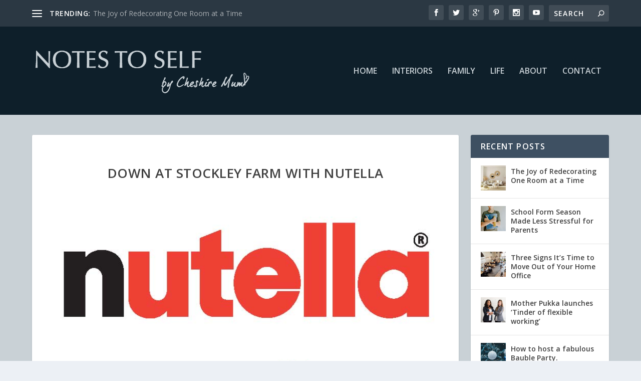

--- FILE ---
content_type: text/html; charset=UTF-8
request_url: https://www.cheshiremum.co.uk/2011/03/stockley-farm-nutella/
body_size: 17224
content:
<!DOCTYPE html>
<!--[if IE 6]>
<html id="ie6" lang="en-US">
<![endif]-->
<!--[if IE 7]>
<html id="ie7" lang="en-US">
<![endif]-->
<!--[if IE 8]>
<html id="ie8" lang="en-US">
<![endif]-->
<!--[if !(IE 6) | !(IE 7) | !(IE 8)  ]><!-->
<html lang="en-US">
<!--<![endif]-->
<head>
	<meta charset="UTF-8" />
			
	<meta http-equiv="X-UA-Compatible" content="IE=edge">
	<link rel="pingback" href="https://www.cheshiremum.co.uk/xmlrpc.php" />

		<!--[if lt IE 9]>
	<script src="https://www.cheshiremum.co.uk/wp-content/themes/Extra/scripts/ext/html5.js" type="text/javascript"></script>
	<![endif]-->

	<script type="text/javascript">
		document.documentElement.className = 'js';
	</script>

	<script>var et_site_url='https://www.cheshiremum.co.uk';var et_post_id='1496';function et_core_page_resource_fallback(a,b){"undefined"===typeof b&&(b=a.sheet.cssRules&&0===a.sheet.cssRules.length);b&&(a.onerror=null,a.onload=null,a.href?a.href=et_site_url+"/?et_core_page_resource="+a.id+et_post_id:a.src&&(a.src=et_site_url+"/?et_core_page_resource="+a.id+et_post_id))}
</script><title>Down at Stockley farm with Nutella | Notes to Self</title>
<meta name='robots' content='max-image-preview:large' />
	<style>img:is([sizes="auto" i], [sizes^="auto," i]) { contain-intrinsic-size: 3000px 1500px }</style>
	<link rel='dns-prefetch' href='//fonts.googleapis.com' />
<link rel="alternate" type="application/rss+xml" title="Notes to Self &raquo; Feed" href="https://www.cheshiremum.co.uk/feed/" />
<link rel="alternate" type="application/rss+xml" title="Notes to Self &raquo; Comments Feed" href="https://www.cheshiremum.co.uk/comments/feed/" />
<link rel="alternate" type="application/rss+xml" title="Notes to Self &raquo; Down at Stockley farm with Nutella Comments Feed" href="https://www.cheshiremum.co.uk/2011/03/stockley-farm-nutella/feed/" />
<script type="text/javascript">
/* <![CDATA[ */
window._wpemojiSettings = {"baseUrl":"https:\/\/s.w.org\/images\/core\/emoji\/16.0.1\/72x72\/","ext":".png","svgUrl":"https:\/\/s.w.org\/images\/core\/emoji\/16.0.1\/svg\/","svgExt":".svg","source":{"concatemoji":"https:\/\/www.cheshiremum.co.uk\/wp-includes\/js\/wp-emoji-release.min.js?ver=e8eb287cafe8a376da62ea2accd2264b"}};
/*! This file is auto-generated */
!function(s,n){var o,i,e;function c(e){try{var t={supportTests:e,timestamp:(new Date).valueOf()};sessionStorage.setItem(o,JSON.stringify(t))}catch(e){}}function p(e,t,n){e.clearRect(0,0,e.canvas.width,e.canvas.height),e.fillText(t,0,0);var t=new Uint32Array(e.getImageData(0,0,e.canvas.width,e.canvas.height).data),a=(e.clearRect(0,0,e.canvas.width,e.canvas.height),e.fillText(n,0,0),new Uint32Array(e.getImageData(0,0,e.canvas.width,e.canvas.height).data));return t.every(function(e,t){return e===a[t]})}function u(e,t){e.clearRect(0,0,e.canvas.width,e.canvas.height),e.fillText(t,0,0);for(var n=e.getImageData(16,16,1,1),a=0;a<n.data.length;a++)if(0!==n.data[a])return!1;return!0}function f(e,t,n,a){switch(t){case"flag":return n(e,"\ud83c\udff3\ufe0f\u200d\u26a7\ufe0f","\ud83c\udff3\ufe0f\u200b\u26a7\ufe0f")?!1:!n(e,"\ud83c\udde8\ud83c\uddf6","\ud83c\udde8\u200b\ud83c\uddf6")&&!n(e,"\ud83c\udff4\udb40\udc67\udb40\udc62\udb40\udc65\udb40\udc6e\udb40\udc67\udb40\udc7f","\ud83c\udff4\u200b\udb40\udc67\u200b\udb40\udc62\u200b\udb40\udc65\u200b\udb40\udc6e\u200b\udb40\udc67\u200b\udb40\udc7f");case"emoji":return!a(e,"\ud83e\udedf")}return!1}function g(e,t,n,a){var r="undefined"!=typeof WorkerGlobalScope&&self instanceof WorkerGlobalScope?new OffscreenCanvas(300,150):s.createElement("canvas"),o=r.getContext("2d",{willReadFrequently:!0}),i=(o.textBaseline="top",o.font="600 32px Arial",{});return e.forEach(function(e){i[e]=t(o,e,n,a)}),i}function t(e){var t=s.createElement("script");t.src=e,t.defer=!0,s.head.appendChild(t)}"undefined"!=typeof Promise&&(o="wpEmojiSettingsSupports",i=["flag","emoji"],n.supports={everything:!0,everythingExceptFlag:!0},e=new Promise(function(e){s.addEventListener("DOMContentLoaded",e,{once:!0})}),new Promise(function(t){var n=function(){try{var e=JSON.parse(sessionStorage.getItem(o));if("object"==typeof e&&"number"==typeof e.timestamp&&(new Date).valueOf()<e.timestamp+604800&&"object"==typeof e.supportTests)return e.supportTests}catch(e){}return null}();if(!n){if("undefined"!=typeof Worker&&"undefined"!=typeof OffscreenCanvas&&"undefined"!=typeof URL&&URL.createObjectURL&&"undefined"!=typeof Blob)try{var e="postMessage("+g.toString()+"("+[JSON.stringify(i),f.toString(),p.toString(),u.toString()].join(",")+"));",a=new Blob([e],{type:"text/javascript"}),r=new Worker(URL.createObjectURL(a),{name:"wpTestEmojiSupports"});return void(r.onmessage=function(e){c(n=e.data),r.terminate(),t(n)})}catch(e){}c(n=g(i,f,p,u))}t(n)}).then(function(e){for(var t in e)n.supports[t]=e[t],n.supports.everything=n.supports.everything&&n.supports[t],"flag"!==t&&(n.supports.everythingExceptFlag=n.supports.everythingExceptFlag&&n.supports[t]);n.supports.everythingExceptFlag=n.supports.everythingExceptFlag&&!n.supports.flag,n.DOMReady=!1,n.readyCallback=function(){n.DOMReady=!0}}).then(function(){return e}).then(function(){var e;n.supports.everything||(n.readyCallback(),(e=n.source||{}).concatemoji?t(e.concatemoji):e.wpemoji&&e.twemoji&&(t(e.twemoji),t(e.wpemoji)))}))}((window,document),window._wpemojiSettings);
/* ]]> */
</script>
<meta content="Geek Fairy Extra Child Theme v.1" name="generator"/><link rel='stylesheet' id='sbi_styles-css' href='https://www.cheshiremum.co.uk/wp-content/plugins/instagram-feed/css/sbi-styles.min.css?ver=6.9.1' type='text/css' media='all' />
<style id='wp-emoji-styles-inline-css' type='text/css'>

	img.wp-smiley, img.emoji {
		display: inline !important;
		border: none !important;
		box-shadow: none !important;
		height: 1em !important;
		width: 1em !important;
		margin: 0 0.07em !important;
		vertical-align: -0.1em !important;
		background: none !important;
		padding: 0 !important;
	}
</style>
<link rel='stylesheet' id='wp-block-library-css' href='https://www.cheshiremum.co.uk/wp-includes/css/dist/block-library/style.min.css?ver=e8eb287cafe8a376da62ea2accd2264b' type='text/css' media='all' />
<style id='classic-theme-styles-inline-css' type='text/css'>
/*! This file is auto-generated */
.wp-block-button__link{color:#fff;background-color:#32373c;border-radius:9999px;box-shadow:none;text-decoration:none;padding:calc(.667em + 2px) calc(1.333em + 2px);font-size:1.125em}.wp-block-file__button{background:#32373c;color:#fff;text-decoration:none}
</style>
<style id='global-styles-inline-css' type='text/css'>
:root{--wp--preset--aspect-ratio--square: 1;--wp--preset--aspect-ratio--4-3: 4/3;--wp--preset--aspect-ratio--3-4: 3/4;--wp--preset--aspect-ratio--3-2: 3/2;--wp--preset--aspect-ratio--2-3: 2/3;--wp--preset--aspect-ratio--16-9: 16/9;--wp--preset--aspect-ratio--9-16: 9/16;--wp--preset--color--black: #000000;--wp--preset--color--cyan-bluish-gray: #abb8c3;--wp--preset--color--white: #ffffff;--wp--preset--color--pale-pink: #f78da7;--wp--preset--color--vivid-red: #cf2e2e;--wp--preset--color--luminous-vivid-orange: #ff6900;--wp--preset--color--luminous-vivid-amber: #fcb900;--wp--preset--color--light-green-cyan: #7bdcb5;--wp--preset--color--vivid-green-cyan: #00d084;--wp--preset--color--pale-cyan-blue: #8ed1fc;--wp--preset--color--vivid-cyan-blue: #0693e3;--wp--preset--color--vivid-purple: #9b51e0;--wp--preset--gradient--vivid-cyan-blue-to-vivid-purple: linear-gradient(135deg,rgba(6,147,227,1) 0%,rgb(155,81,224) 100%);--wp--preset--gradient--light-green-cyan-to-vivid-green-cyan: linear-gradient(135deg,rgb(122,220,180) 0%,rgb(0,208,130) 100%);--wp--preset--gradient--luminous-vivid-amber-to-luminous-vivid-orange: linear-gradient(135deg,rgba(252,185,0,1) 0%,rgba(255,105,0,1) 100%);--wp--preset--gradient--luminous-vivid-orange-to-vivid-red: linear-gradient(135deg,rgba(255,105,0,1) 0%,rgb(207,46,46) 100%);--wp--preset--gradient--very-light-gray-to-cyan-bluish-gray: linear-gradient(135deg,rgb(238,238,238) 0%,rgb(169,184,195) 100%);--wp--preset--gradient--cool-to-warm-spectrum: linear-gradient(135deg,rgb(74,234,220) 0%,rgb(151,120,209) 20%,rgb(207,42,186) 40%,rgb(238,44,130) 60%,rgb(251,105,98) 80%,rgb(254,248,76) 100%);--wp--preset--gradient--blush-light-purple: linear-gradient(135deg,rgb(255,206,236) 0%,rgb(152,150,240) 100%);--wp--preset--gradient--blush-bordeaux: linear-gradient(135deg,rgb(254,205,165) 0%,rgb(254,45,45) 50%,rgb(107,0,62) 100%);--wp--preset--gradient--luminous-dusk: linear-gradient(135deg,rgb(255,203,112) 0%,rgb(199,81,192) 50%,rgb(65,88,208) 100%);--wp--preset--gradient--pale-ocean: linear-gradient(135deg,rgb(255,245,203) 0%,rgb(182,227,212) 50%,rgb(51,167,181) 100%);--wp--preset--gradient--electric-grass: linear-gradient(135deg,rgb(202,248,128) 0%,rgb(113,206,126) 100%);--wp--preset--gradient--midnight: linear-gradient(135deg,rgb(2,3,129) 0%,rgb(40,116,252) 100%);--wp--preset--font-size--small: 13px;--wp--preset--font-size--medium: 20px;--wp--preset--font-size--large: 36px;--wp--preset--font-size--x-large: 42px;--wp--preset--spacing--20: 0.44rem;--wp--preset--spacing--30: 0.67rem;--wp--preset--spacing--40: 1rem;--wp--preset--spacing--50: 1.5rem;--wp--preset--spacing--60: 2.25rem;--wp--preset--spacing--70: 3.38rem;--wp--preset--spacing--80: 5.06rem;--wp--preset--shadow--natural: 6px 6px 9px rgba(0, 0, 0, 0.2);--wp--preset--shadow--deep: 12px 12px 50px rgba(0, 0, 0, 0.4);--wp--preset--shadow--sharp: 6px 6px 0px rgba(0, 0, 0, 0.2);--wp--preset--shadow--outlined: 6px 6px 0px -3px rgba(255, 255, 255, 1), 6px 6px rgba(0, 0, 0, 1);--wp--preset--shadow--crisp: 6px 6px 0px rgba(0, 0, 0, 1);}:where(.is-layout-flex){gap: 0.5em;}:where(.is-layout-grid){gap: 0.5em;}body .is-layout-flex{display: flex;}.is-layout-flex{flex-wrap: wrap;align-items: center;}.is-layout-flex > :is(*, div){margin: 0;}body .is-layout-grid{display: grid;}.is-layout-grid > :is(*, div){margin: 0;}:where(.wp-block-columns.is-layout-flex){gap: 2em;}:where(.wp-block-columns.is-layout-grid){gap: 2em;}:where(.wp-block-post-template.is-layout-flex){gap: 1.25em;}:where(.wp-block-post-template.is-layout-grid){gap: 1.25em;}.has-black-color{color: var(--wp--preset--color--black) !important;}.has-cyan-bluish-gray-color{color: var(--wp--preset--color--cyan-bluish-gray) !important;}.has-white-color{color: var(--wp--preset--color--white) !important;}.has-pale-pink-color{color: var(--wp--preset--color--pale-pink) !important;}.has-vivid-red-color{color: var(--wp--preset--color--vivid-red) !important;}.has-luminous-vivid-orange-color{color: var(--wp--preset--color--luminous-vivid-orange) !important;}.has-luminous-vivid-amber-color{color: var(--wp--preset--color--luminous-vivid-amber) !important;}.has-light-green-cyan-color{color: var(--wp--preset--color--light-green-cyan) !important;}.has-vivid-green-cyan-color{color: var(--wp--preset--color--vivid-green-cyan) !important;}.has-pale-cyan-blue-color{color: var(--wp--preset--color--pale-cyan-blue) !important;}.has-vivid-cyan-blue-color{color: var(--wp--preset--color--vivid-cyan-blue) !important;}.has-vivid-purple-color{color: var(--wp--preset--color--vivid-purple) !important;}.has-black-background-color{background-color: var(--wp--preset--color--black) !important;}.has-cyan-bluish-gray-background-color{background-color: var(--wp--preset--color--cyan-bluish-gray) !important;}.has-white-background-color{background-color: var(--wp--preset--color--white) !important;}.has-pale-pink-background-color{background-color: var(--wp--preset--color--pale-pink) !important;}.has-vivid-red-background-color{background-color: var(--wp--preset--color--vivid-red) !important;}.has-luminous-vivid-orange-background-color{background-color: var(--wp--preset--color--luminous-vivid-orange) !important;}.has-luminous-vivid-amber-background-color{background-color: var(--wp--preset--color--luminous-vivid-amber) !important;}.has-light-green-cyan-background-color{background-color: var(--wp--preset--color--light-green-cyan) !important;}.has-vivid-green-cyan-background-color{background-color: var(--wp--preset--color--vivid-green-cyan) !important;}.has-pale-cyan-blue-background-color{background-color: var(--wp--preset--color--pale-cyan-blue) !important;}.has-vivid-cyan-blue-background-color{background-color: var(--wp--preset--color--vivid-cyan-blue) !important;}.has-vivid-purple-background-color{background-color: var(--wp--preset--color--vivid-purple) !important;}.has-black-border-color{border-color: var(--wp--preset--color--black) !important;}.has-cyan-bluish-gray-border-color{border-color: var(--wp--preset--color--cyan-bluish-gray) !important;}.has-white-border-color{border-color: var(--wp--preset--color--white) !important;}.has-pale-pink-border-color{border-color: var(--wp--preset--color--pale-pink) !important;}.has-vivid-red-border-color{border-color: var(--wp--preset--color--vivid-red) !important;}.has-luminous-vivid-orange-border-color{border-color: var(--wp--preset--color--luminous-vivid-orange) !important;}.has-luminous-vivid-amber-border-color{border-color: var(--wp--preset--color--luminous-vivid-amber) !important;}.has-light-green-cyan-border-color{border-color: var(--wp--preset--color--light-green-cyan) !important;}.has-vivid-green-cyan-border-color{border-color: var(--wp--preset--color--vivid-green-cyan) !important;}.has-pale-cyan-blue-border-color{border-color: var(--wp--preset--color--pale-cyan-blue) !important;}.has-vivid-cyan-blue-border-color{border-color: var(--wp--preset--color--vivid-cyan-blue) !important;}.has-vivid-purple-border-color{border-color: var(--wp--preset--color--vivid-purple) !important;}.has-vivid-cyan-blue-to-vivid-purple-gradient-background{background: var(--wp--preset--gradient--vivid-cyan-blue-to-vivid-purple) !important;}.has-light-green-cyan-to-vivid-green-cyan-gradient-background{background: var(--wp--preset--gradient--light-green-cyan-to-vivid-green-cyan) !important;}.has-luminous-vivid-amber-to-luminous-vivid-orange-gradient-background{background: var(--wp--preset--gradient--luminous-vivid-amber-to-luminous-vivid-orange) !important;}.has-luminous-vivid-orange-to-vivid-red-gradient-background{background: var(--wp--preset--gradient--luminous-vivid-orange-to-vivid-red) !important;}.has-very-light-gray-to-cyan-bluish-gray-gradient-background{background: var(--wp--preset--gradient--very-light-gray-to-cyan-bluish-gray) !important;}.has-cool-to-warm-spectrum-gradient-background{background: var(--wp--preset--gradient--cool-to-warm-spectrum) !important;}.has-blush-light-purple-gradient-background{background: var(--wp--preset--gradient--blush-light-purple) !important;}.has-blush-bordeaux-gradient-background{background: var(--wp--preset--gradient--blush-bordeaux) !important;}.has-luminous-dusk-gradient-background{background: var(--wp--preset--gradient--luminous-dusk) !important;}.has-pale-ocean-gradient-background{background: var(--wp--preset--gradient--pale-ocean) !important;}.has-electric-grass-gradient-background{background: var(--wp--preset--gradient--electric-grass) !important;}.has-midnight-gradient-background{background: var(--wp--preset--gradient--midnight) !important;}.has-small-font-size{font-size: var(--wp--preset--font-size--small) !important;}.has-medium-font-size{font-size: var(--wp--preset--font-size--medium) !important;}.has-large-font-size{font-size: var(--wp--preset--font-size--large) !important;}.has-x-large-font-size{font-size: var(--wp--preset--font-size--x-large) !important;}
:where(.wp-block-post-template.is-layout-flex){gap: 1.25em;}:where(.wp-block-post-template.is-layout-grid){gap: 1.25em;}
:where(.wp-block-columns.is-layout-flex){gap: 2em;}:where(.wp-block-columns.is-layout-grid){gap: 2em;}
:root :where(.wp-block-pullquote){font-size: 1.5em;line-height: 1.6;}
</style>
<link rel='stylesheet' id='parent-style-css' href='https://www.cheshiremum.co.uk/wp-content/themes/Extra/style.css?ver=e8eb287cafe8a376da62ea2accd2264b' type='text/css' media='all' />
<link rel='stylesheet' id='extra-fonts-css' href='https://fonts.googleapis.com/css?family=Open+Sans:300italic,400italic,600italic,700italic,800italic,400,300,600,700,800&#038;subset=latin,latin-ext' type='text/css' media='all' />
<link rel='stylesheet' id='extra-style-css' href='https://www.cheshiremum.co.uk/wp-content/themes/ExtraChild/style.css?ver=4.7.4' type='text/css' media='all' />
<link rel='stylesheet' id='dashicons-css' href='https://www.cheshiremum.co.uk/wp-includes/css/dashicons.min.css?ver=e8eb287cafe8a376da62ea2accd2264b' type='text/css' media='all' />
<script type="text/javascript" src="https://www.cheshiremum.co.uk/wp-includes/js/jquery/jquery.min.js?ver=3.7.1" id="jquery-core-js"></script>
<script type="text/javascript" src="https://www.cheshiremum.co.uk/wp-includes/js/jquery/jquery-migrate.min.js?ver=3.4.1" id="jquery-migrate-js"></script>
<link rel="https://api.w.org/" href="https://www.cheshiremum.co.uk/wp-json/" /><link rel="alternate" title="JSON" type="application/json" href="https://www.cheshiremum.co.uk/wp-json/wp/v2/posts/1496" /><link rel="EditURI" type="application/rsd+xml" title="RSD" href="https://www.cheshiremum.co.uk/xmlrpc.php?rsd" />

<link rel="canonical" href="https://www.cheshiremum.co.uk/2011/03/stockley-farm-nutella/" />
<link rel='shortlink' href='https://www.cheshiremum.co.uk/?p=1496' />
<link rel="alternate" title="oEmbed (JSON)" type="application/json+oembed" href="https://www.cheshiremum.co.uk/wp-json/oembed/1.0/embed?url=https%3A%2F%2Fwww.cheshiremum.co.uk%2F2011%2F03%2Fstockley-farm-nutella%2F" />
<link rel="alternate" title="oEmbed (XML)" type="text/xml+oembed" href="https://www.cheshiremum.co.uk/wp-json/oembed/1.0/embed?url=https%3A%2F%2Fwww.cheshiremum.co.uk%2F2011%2F03%2Fstockley-farm-nutella%2F&#038;format=xml" />
<meta name="viewport" content="width=device-width, initial-scale=1.0, maximum-scale=1.0, user-scalable=1" /><link rel="shortcut icon" href="https://www.cheshiremum.co.uk/wp-content/uploads/2016/04/Notes-to-self-favicon.png" /><link rel="stylesheet" id="et-extra-customizer-global-cached-inline-styles" href="https://www.cheshiremum.co.uk/wp-content/et-cache/global/et-extra-customizer-global-17628698937309.min.css" onerror="et_core_page_resource_fallback(this, true)" onload="et_core_page_resource_fallback(this)" /></head>
<body class="wp-singular post-template-default single single-post postid-1496 single-format-standard wp-theme-Extra wp-child-theme-ExtraChild et_extra et_non_fixed_nav et_pb_gutters3 et_primary_nav_dropdown_animation_Default et_secondary_nav_dropdown_animation_Default with_sidebar with_sidebar_right et_includes_sidebar et-db et_minified_js et_minified_css">
	<div id="page-container" class="page-container">
				<!-- Header -->
		<header class="header left-right">
						<!-- #top-header -->
			<div id="top-header" style="">
				<div class="container">

					<!-- Secondary Nav -->
											<div id="et-secondary-nav" class="et-trending">
						
							<!-- ET Trending -->
							<div id="et-trending">

								<!-- ET Trending Button -->
								<a id="et-trending-button" href="#" title="">
									<span></span>
									<span></span>
									<span></span>
								</a>

								<!-- ET Trending Label -->
								<h4 id="et-trending-label">
									TRENDING:								</h4>

								<!-- ET Trending Post Loop -->
								<div id='et-trending-container'>
																											<div id="et-trending-post-7855" class="et-trending-post et-trending-latest">
											<a href="https://www.cheshiremum.co.uk/2025/05/the-joy-of-redecorating-one-room-at-a-time/">The Joy of Redecorating One Room at a Time</a>
										</div>
																			<div id="et-trending-post-14" class="et-trending-post">
											<a href="https://www.cheshiremum.co.uk/2008/11/tips-for-your-christmas-photos/">Tips for your Christmas photos</a>
										</div>
																			<div id="et-trending-post-17" class="et-trending-post">
											<a href="https://www.cheshiremum.co.uk/2008/12/its-cold-outside/">Its cold outside &#8230;</a>
										</div>
																									</div>
							</div>
							
												</div>
					
					<!-- #et-info -->
					<div id="et-info">

						
						<!-- .et-extra-social-icons -->
						<ul class="et-extra-social-icons" style="">
																																														<li class="et-extra-social-icon facebook">
									<a href="https://www.facebook.com/CheshireMum.Notestoself/" class="et-extra-icon et-extra-icon-background-hover et-extra-icon-facebook"></a>
								</li>
																																															<li class="et-extra-social-icon twitter">
									<a href="https://twitter.com/Cheshire_Claire" class="et-extra-icon et-extra-icon-background-hover et-extra-icon-twitter"></a>
								</li>
																																															<li class="et-extra-social-icon googleplus">
									<a href="https://plus.google.com/u/1/+ClaireLancaster" class="et-extra-icon et-extra-icon-background-hover et-extra-icon-googleplus"></a>
								</li>
																																															<li class="et-extra-social-icon pinterest">
									<a href="https://uk.pinterest.com/cheshire_claire/" class="et-extra-icon et-extra-icon-background-hover et-extra-icon-pinterest"></a>
								</li>
																																																																																																																																												<li class="et-extra-social-icon instagram">
									<a href="https://www.instagram.com/cheshire_claire/" class="et-extra-icon et-extra-icon-background-hover et-extra-icon-instagram"></a>
								</li>
																																																																																																																																																																																																																																																																								<li class="et-extra-social-icon youtube">
									<a href="https://www.youtube.com/user/cheshiremum" class="et-extra-icon et-extra-icon-background-hover et-extra-icon-youtube"></a>
								</li>
																																																																																																																																																																																</ul>
						
						<!-- .et-top-search -->
												<div class="et-top-search" style="">
							<form role="search" class="et-search-form" method="get" action="https://www.cheshiremum.co.uk/">
			<input type="search" class="et-search-field" placeholder="Search" value="" name="s" title="Search for:" />
			<button class="et-search-submit"></button>
		</form>						</div>
						
						<!-- cart -->
											</div>
				</div><!-- /.container -->
			</div><!-- /#top-header -->

			
			<!-- Main Header -->
			<div id="main-header-wrapper">
				<div id="main-header" data-fixed-height="80">
					<div class="container">
					<!-- ET Ad -->
						
						
						<!-- Logo -->
						<a class="logo" href="https://www.cheshiremum.co.uk/" data-fixed-height="51">
							<img src="https://www.cheshiremum.co.uk/wp-content/uploads/2016/04/Notes-to-self.png" alt="Notes to Self" id="logo" />
						</a>

						
						<!-- ET Navigation -->
						<div id="et-navigation" class="">
							<ul id="et-menu" class="nav"><li id="menu-item-4982" class="menu-item menu-item-type-custom menu-item-object-custom menu-item-home menu-item-4982"><a href="https://www.cheshiremum.co.uk/">Home</a></li>
<li id="menu-item-5085" class="menu-item menu-item-type-taxonomy menu-item-object-category menu-item-5085"><a href="https://www.cheshiremum.co.uk/category/interiors/">Interiors</a></li>
<li id="menu-item-5084" class="menu-item menu-item-type-taxonomy menu-item-object-category menu-item-5084"><a href="https://www.cheshiremum.co.uk/category/family/">Family</a></li>
<li id="menu-item-5086" class="menu-item menu-item-type-taxonomy menu-item-object-category menu-item-5086"><a href="https://www.cheshiremum.co.uk/category/life/">Life</a></li>
<li id="menu-item-4983" class="menu-item menu-item-type-post_type menu-item-object-page menu-item-4983"><a href="https://www.cheshiremum.co.uk/about-2/">About</a></li>
<li id="menu-item-5156" class="menu-item menu-item-type-post_type menu-item-object-page menu-item-5156"><a href="https://www.cheshiremum.co.uk/contact/">Contact</a></li>
</ul>							<div id="et-mobile-navigation">
			<span class="show-menu">
				<div class="show-menu-button">
					<span></span>
					<span></span>
					<span></span>
				</div>
				<p>Select Page</p>
			</span>
			<nav>
			</nav>
		</div> <!-- /#et-mobile-navigation -->						</div><!-- /#et-navigation -->
					</div><!-- /.container -->
				</div><!-- /#main-header -->
			</div><!-- /#main-header-wrapper -->

		</header>

				<div id="main-content">
		<div class="container">
		<div id="content-area" class="clearfix">
			<div class="et_pb_extra_column_main">
																<article id="post-1496" class="module single-post-module post-1496 post type-post status-publish format-standard has-post-thumbnail hentry category-reviews tag-blog-event tag-breakfast tag-healthy-breakfast tag-nutella tag-stockley-farm et-has-post-format-content et_post_format-et-post-format-standard">
														<div class="post-header">
								<h1 class="entry-title">Down at Stockley farm with Nutella</h1>
								<div class="post-meta vcard">
									<p></p>
								</div>
							</div>
							
														<div class="post-thumbnail header">
								<img src="https://www.cheshiremum.co.uk/wp-content/uploads/2011/03/nutella-logo.jpg" alt="Down at Stockley farm with Nutella" />							</div>
							
														
							<div class="post-wrap">
															<div class="post-content entry-content">
									<p style="text-align: center;"><a href="https://www.cheshiremum.co.uk/wp-content/uploads/2011/03/nutella-logo.jpg"><img decoding="async" class="aligncenter size-full wp-image-1558" title="nutella logo" src="https://www.cheshiremum.co.uk/wp-content/uploads/2011/03/nutella-logo.jpg" alt="" width="480" srcset="https://www.cheshiremum.co.uk/wp-content/uploads/2011/03/nutella-logo.jpg 832w, https://www.cheshiremum.co.uk/wp-content/uploads/2011/03/nutella-logo-300x85.jpg 300w" sizes="(max-width: 832px) 100vw, 832px" /></a></p>
<p>I was invited along with Lil H and Baby G to <a href="http://www.stockleyfarm.co.uk/index.php">Stockley Farm</a> by <a href="http://www.wakeuptonutella.co.uk/">Nutella</a> during February half term &#8211; Nutella, <a href="http://www.stockleyfarm.co.uk/index.php">Stockley Farm</a> and Child Care during half term &#8230; you had me at Nutella!  The whet our appetites literally <a href="http://www.wakeuptonutella.co.uk/">Nutella</a> sent us us an amazing basket of breads and a jar of <a href="http://www.wakeuptonutella.co.uk/">Nutella</a>. </p>
<p>We arrived and Lil H was off with his blogging posse from previous events enjoying a morning of party games and goat racing.  Mummies, daddies and the babies and toddlers settled down to discuss the challenges of feeding little people nutrious balanced diets.  Things we discussed:</p>
<ul>
<li>A love of eating Nutella with just a spoon</li>
<li>A love of eating Nutella with just your finger (come on, I am not the only one that does this!)</li>
<li>Nutella is NOT a chocolate spread</li>
<li>Nutella is a HAZLENUT spread (the clue is in the name NUTella &#8211; I was shocked too!)</li>
<li>Is Nutella bad for you</li>
<li>Is Nutella good for you</li>
<li>Ways of handling childrens eating challenges</li>
</ul>
<p>My take on the session was that Nutella is better than some breakfast options, worse than others.  If it is a vehicle to get a child to eat wholemeal toast rather than white bread toast then that is a better dietary choice.  Kate over at <a href="http://thefivefsblog.blogspot.com/2011/03/is-nutella-root-of-all-evil.html">The Five F&#8217;s Blog</a> wrote a great and <a href="http://thefivefsblog.blogspot.com/2011/03/is-nutella-root-of-all-evil.html">very thorough post</a> about the nutritional content of Nutella definately worth a read.  Its not chocolate spread &#8211; that was news to me I&#8217;ll be honest, in fact there&#8217;s only a dash of cocoa in a 15g portion and its the hazlenuts which are the dominant flavour and give Nutella its colour.  Be honest didn&#8217;t you think it was chocolate spread?  I stand corrected! </p>
<p>You can make loads of lovely things for breakfast with it not just spread it on toast.  We made smoothies, here is Lil H putting the PR and his very lovely &#8220;I have this because I don&#8217;t have children&#8221; suit through its paces!  Thanks for all your help Scott x</p>
<p style="text-align: center;"><a href="https://www.cheshiremum.co.uk/wp-content/uploads/2011/03/572.jpg"><img fetchpriority="high" decoding="async" class="aligncenter size-large wp-image-1553" title="572" src="https://www.cheshiremum.co.uk/wp-content/uploads/2011/03/572-768x1024.jpg" alt="" width="480" height="640" srcset="https://www.cheshiremum.co.uk/wp-content/uploads/2011/03/572-768x1024.jpg 768w, https://www.cheshiremum.co.uk/wp-content/uploads/2011/03/572-225x300.jpg 225w" sizes="(max-width: 480px) 100vw, 480px" /></a></p>
<p>Here&#8217;s the receipe for <a href="http://www.wakeuptonutella.co.uk/recipes.php">Nutella Super Smoothie </a>if you want to have a go yourself, it will serve 6-8 depending on glass size.</p>
<h3>Ingredients</h3>
<ul>
<li>6 tbsp nutella</li>
<li>1 large pot (500g) low-fat vanilla yogurt</li>
<li>110ml skimmed milk</li>
<li>568ml/1 pint mixed fruit, frozen (tip into measuring jug)</li>
<li>1 large banana, cut into 2.5cm/1-inch pieces</li>
</ul>
<h3>Method</h3>
<ol>
<li>Put all ingredients in a blender or put into bowl if using hand held blender and purée for 2 minutes or until smooth.</li>
<li>Pour into glasses. Garnish with fresh berries.</li>
</ol>
<p>Tip: experiment with different fruit such as an exotic mix or mixed berries</p>
<p>We also made very delicious <a href="http://www.wakeuptonutella.co.uk/recipes.php">nutella breakfast roll ups </a>which are a tortilla wrap spread with nutella, rolled around a banana which is then cut into thick disks &#8211; yum!  Replacing the tortilla wrap with pancakes was how was ate ours on Shrove Tuesday &#8211; nom, nom nom!   My personal recommendation is to stir a teaspoon into a milky coffee for a hazlenut latte start to the morning. </p>
<p>Then we were off out to meet the animals, enjoy the great adventure playground and enjoy a tractor ride to finish off our day down on the farm.</p>
<p style="text-align: center;"><a href="https://www.cheshiremum.co.uk/wp-content/uploads/2011/03/580.jpg"><img decoding="async" class="aligncenter size-large wp-image-1551" title="580" src="https://www.cheshiremum.co.uk/wp-content/uploads/2011/03/580-1024x768.jpg" alt="" width="480" height="360" srcset="https://www.cheshiremum.co.uk/wp-content/uploads/2011/03/580-1024x768.jpg 1024w, https://www.cheshiremum.co.uk/wp-content/uploads/2011/03/580-300x225.jpg 300w" sizes="(max-width: 480px) 100vw, 480px" /></a></p>
<p>We were so lucky with the weather, it was seriously the best day of the year we&#8217;d had so far and we had a great day.  Thank you so much to <a href="http://www.wakeuptonutella.co.uk/">Nutella </a>for putting on a great event and <a href="http://www.stockleyfarm.co.uk/index.php">Stockley Farm </a>for hosting &#8211; we had a brilliant day.</p>
<p>We spent the day with familiar and new friends who blog.  You can read their posts about <a href="http://www.wakeuptonutella.co.uk/info.php">Nutella</a> and the day on the links below:</p>
<p><script src="http://www.linkytools.com/basic_linky_include.aspx?id=80944" type="text/javascript"></script></p>
																	</div>
														</div>
														<div class="post-footer">
								<div class="social-icons ed-social-share-icons">
									<p class="share-title">Share:</p>
									
		
		
		
		
		
		
		
		
		
		<a href="http://www.facebook.com/sharer.php?u=https://www.cheshiremum.co.uk/2011/03/stockley-farm-nutella/&#038;t=Down%20at%20Stockley%20farm%20with%20Nutella" class="social-share-link" title="Share &quot;Down at Stockley farm with Nutella&quot; via Facebook" data-network-name="facebook" data-share-title="Down at Stockley farm with Nutella" data-share-url="https://www.cheshiremum.co.uk/2011/03/stockley-farm-nutella/">
				<span class="et-extra-icon et-extra-icon-facebook et-extra-icon-background-hover" ></span>
			</a><a href="http://twitter.com/intent/tweet?text=Down%20at%20Stockley%20farm%20with%20Nutella%20https://www.cheshiremum.co.uk/2011/03/stockley-farm-nutella/" class="social-share-link" title="Share &quot;Down at Stockley farm with Nutella&quot; via Twitter" data-network-name="twitter" data-share-title="Down at Stockley farm with Nutella" data-share-url="https://www.cheshiremum.co.uk/2011/03/stockley-farm-nutella/">
				<span class="et-extra-icon et-extra-icon-twitter et-extra-icon-background-hover" ></span>
			</a><a href="https://plus.google.com/share?url=https://www.cheshiremum.co.uk/2011/03/stockley-farm-nutella/&#038;t=Down%20at%20Stockley%20farm%20with%20Nutella" class="social-share-link" title="Share &quot;Down at Stockley farm with Nutella&quot; via Google +" data-network-name="googleplus" data-share-title="Down at Stockley farm with Nutella" data-share-url="https://www.cheshiremum.co.uk/2011/03/stockley-farm-nutella/">
				<span class="et-extra-icon et-extra-icon-googleplus et-extra-icon-background-hover" ></span>
			</a><a href="https://www.tumblr.com/share?v=3&#038;u=https://www.cheshiremum.co.uk/2011/03/stockley-farm-nutella/&#038;t=Down%20at%20Stockley%20farm%20with%20Nutella" class="social-share-link" title="Share &quot;Down at Stockley farm with Nutella&quot; via Tumblr" data-network-name="tumblr" data-share-title="Down at Stockley farm with Nutella" data-share-url="https://www.cheshiremum.co.uk/2011/03/stockley-farm-nutella/">
				<span class="et-extra-icon et-extra-icon-tumblr et-extra-icon-background-hover" ></span>
			</a><a href="http://www.pinterest.com/pin/create/button/?url=https://www.cheshiremum.co.uk/2011/03/stockley-farm-nutella/&#038;description=Down%20at%20Stockley%20farm%20with%20Nutella&#038;media=https://www.cheshiremum.co.uk/wp-content/uploads/2011/03/nutella-logo-150x150.jpg" class="social-share-link" title="Share &quot;Down at Stockley farm with Nutella&quot; via Pinterest" data-network-name="pinterest" data-share-title="Down at Stockley farm with Nutella" data-share-url="https://www.cheshiremum.co.uk/2011/03/stockley-farm-nutella/">
				<span class="et-extra-icon et-extra-icon-pinterest et-extra-icon-background-hover" ></span>
			</a><a href="http://www.linkedin.com/shareArticle?mini=true&#038;url=https://www.cheshiremum.co.uk/2011/03/stockley-farm-nutella/&#038;title=Down%20at%20Stockley%20farm%20with%20Nutella" class="social-share-link" title="Share &quot;Down at Stockley farm with Nutella&quot; via LinkedIn" data-network-name="linkedin" data-share-title="Down at Stockley farm with Nutella" data-share-url="https://www.cheshiremum.co.uk/2011/03/stockley-farm-nutella/">
				<span class="et-extra-icon et-extra-icon-linkedin et-extra-icon-background-hover" ></span>
			</a><a href="https://bufferapp.com/add?url=https://www.cheshiremum.co.uk/2011/03/stockley-farm-nutella/&#038;title=Down%20at%20Stockley%20farm%20with%20Nutella" class="social-share-link" title="Share &quot;Down at Stockley farm with Nutella&quot; via Buffer" data-network-name="buffer" data-share-title="Down at Stockley farm with Nutella" data-share-url="https://www.cheshiremum.co.uk/2011/03/stockley-farm-nutella/">
				<span class="et-extra-icon et-extra-icon-buffer et-extra-icon-background-hover" ></span>
			</a><a href="http://www.stumbleupon.com/badge?url=https://www.cheshiremum.co.uk/2011/03/stockley-farm-nutella/&#038;title=Down%20at%20Stockley%20farm%20with%20Nutella" class="social-share-link" title="Share &quot;Down at Stockley farm with Nutella&quot; via Stumbleupon" data-network-name="stumbleupon" data-share-title="Down at Stockley farm with Nutella" data-share-url="https://www.cheshiremum.co.uk/2011/03/stockley-farm-nutella/">
				<span class="et-extra-icon et-extra-icon-stumbleupon et-extra-icon-background-hover" ></span>
			</a><a href="#" class="social-share-link" title="Share &quot;Down at Stockley farm with Nutella&quot; via Email" data-network-name="basic_email" data-share-title="Down at Stockley farm with Nutella" data-share-url="https://www.cheshiremum.co.uk/2011/03/stockley-farm-nutella/">
				<span class="et-extra-icon et-extra-icon-basic_email et-extra-icon-background-hover" ></span>
			</a><a href="#" class="social-share-link" title="Share &quot;Down at Stockley farm with Nutella&quot; via Print" data-network-name="basic_print" data-share-title="Down at Stockley farm with Nutella" data-share-url="https://www.cheshiremum.co.uk/2011/03/stockley-farm-nutella/">
				<span class="et-extra-icon et-extra-icon-basic_print et-extra-icon-background-hover" ></span>
			</a>								</div>
																<style type="text/css" id="rating-stars">
									.post-footer .rating-stars #rated-stars img.star-on,
									.post-footer .rating-stars #rating-stars img.star-on {
										background-color: #7ac8cc;
									}
								</style>
							</div>

																				</article>

						<nav class="post-nav">
							<div class="nav-links clearfix">
								<div class="nav-link nav-link-prev">
									<a href="https://www.cheshiremum.co.uk/2011/03/the-gallery-trees/" rel="prev"><span class="button">Previous</span><span class="title">The Gallery:  Trees</span></a>								</div>
								<div class="nav-link nav-link-next">
									<a href="https://www.cheshiremum.co.uk/2011/03/silent-sunday-spring-silhouettes/" rel="next"><span class="button">Next</span><span class="title">Silent Sunday: Spring Silhouettes</span></a>								</div>
							</div>
						</nav>
												<div class="et_extra_other_module author-box vcard">
							<div class="author-box-header">
								<h3>About The Author</h3>
							</div>
							<div class="author-box-content clearfix">
								<div class="author-box-avatar">
									<img alt='Cheshire Claire' src='https://secure.gravatar.com/avatar/10281b9e9c256349c5786f04da1be8043adbf9386dbfcd05e58bcf7536300d39?s=170&#038;d=mm&#038;r=g' srcset='https://secure.gravatar.com/avatar/10281b9e9c256349c5786f04da1be8043adbf9386dbfcd05e58bcf7536300d39?s=340&#038;d=mm&#038;r=g 2x' class='avatar avatar-170 photo' height='170' width='170' loading='lazy' decoding='async'/>								</div>
								<div class="author-box-description">
									<h4><a class="author-link url fn" href="https://www.cheshiremum.co.uk/author/cheshire-claire/" rel="author" title="View all posts by Cheshire Claire">Cheshire Claire</a></h4>
									<p class="note"></p>
									<ul class="social-icons">
																			</ul>
								</div>
							</div>
						</div>
						
												<div class="et_extra_other_module related-posts">
							<div class="related-posts-header">
								<h3>Related Posts</h3>
							</div>
							<div class="related-posts-content clearfix">
																<div class="related-post">
									<div class="featured-image"><a href="https://www.cheshiremum.co.uk/2010/04/tried-tested-puj-tub/" title="Tried &#038; Tested:  Puj Tub" class="post-thumbnail">
				<img src="https://www.cheshiremum.co.uk/wp-content/themes/Extra/images/post-format-thumb-text.svg" alt="Tried &#038; Tested:  Puj Tub" /><span class="et_pb_extra_overlay"></span>
			</a></div>
									<h4 class="title"><a href="https://www.cheshiremum.co.uk/2010/04/tried-tested-puj-tub/">Tried &#038; Tested:  Puj Tub</a></h4>
									<p class="date"><span class="updated">April 12, 2010</span></p>
								</div>
																<div class="related-post">
									<div class="featured-image"><a href="https://www.cheshiremum.co.uk/2011/02/review-megabloks-ipad-app/" title="Review: Megabloks iPad App" class="post-thumbnail">
				<img src="https://www.cheshiremum.co.uk/wp-content/uploads/2011/02/photo-440x264.png" alt="Review: Megabloks iPad App" /><span class="et_pb_extra_overlay"></span>
			</a></div>
									<h4 class="title"><a href="https://www.cheshiremum.co.uk/2011/02/review-megabloks-ipad-app/">Review: Megabloks iPad App</a></h4>
									<p class="date"><span class="updated">February 27, 2011</span></p>
								</div>
																<div class="related-post">
									<div class="featured-image"><a href="https://www.cheshiremum.co.uk/2010/09/dribblebuster/" title="Dribblebuster Review" class="post-thumbnail">
				<img src="https://www.cheshiremum.co.uk/wp-content/uploads/2010/09/dribblebuster-440x264.jpg" alt="Dribblebuster Review" /><span class="et_pb_extra_overlay"></span>
			</a></div>
									<h4 class="title"><a href="https://www.cheshiremum.co.uk/2010/09/dribblebuster/">Dribblebuster Review</a></h4>
									<p class="date"><span class="updated">September 11, 2010</span></p>
								</div>
																<div class="related-post">
									<div class="featured-image"><a href="https://www.cheshiremum.co.uk/2013/03/our-emma-bridgewater-indoor-picnic/" title="Our Emma Bridgewater Indoor Picnic" class="post-thumbnail">
				<img src="https://www.cheshiremum.co.uk/wp-content/uploads/2013/03/IMG_4783-440x264.jpg" alt="Our Emma Bridgewater Indoor Picnic" /><span class="et_pb_extra_overlay"></span>
			</a></div>
									<h4 class="title"><a href="https://www.cheshiremum.co.uk/2013/03/our-emma-bridgewater-indoor-picnic/">Our Emma Bridgewater Indoor Picnic</a></h4>
									<p class="date"><span class="updated">March 9, 2013</span></p>
								</div>
																							</div>
						</div>
										
				<!-- You can start editing here. -->

<section id="comment-wrap">
			<div id="comments" class="nocomments">
			 <!-- If comments are open, but there are no comments. -->

					</div>
					<div id="respond" class="comment-respond">
		<h3 id="reply-title" class="comment-reply-title"><span>Leave a reply</span></h3><form action="https://www.cheshiremum.co.uk/wp-comments-post.php" method="post" id="commentform" class="comment-form"><p class="comment-notes"><span id="email-notes">Your email address will not be published.</span> <span class="required-field-message">Required fields are marked <span class="required">*</span></span></p><p class="comment-form-comment"><label for="comment">COMMENT</label><textarea id="comment" name="comment" cols="45" rows="8" aria-required="true"></textarea></p><p class="comment-form-author"><label for="author">Name <span class="required">*</span></label> <input id="author" name="author" type="text" value="" size="30" maxlength="245" autocomplete="name" required="required" /></p>
<p class="comment-form-email"><label for="email">Email <span class="required">*</span></label> <input id="email" name="email" type="text" value="" size="30" maxlength="100" aria-describedby="email-notes" autocomplete="email" required="required" /></p>
<p class="comment-form-url"><label for="url">Website</label> <input id="url" name="url" type="text" value="" size="30" maxlength="200" autocomplete="url" /></p>
<p class="comment-form-cookies-consent"><input id="wp-comment-cookies-consent" name="wp-comment-cookies-consent" type="checkbox" value="yes" /> <label for="wp-comment-cookies-consent">Save my name, email, and website in this browser for the next time I comment.</label></p>
<p class="form-submit"><input name="submit" type="submit" id="submit" class="submit" value="Post Comment" /> <input type='hidden' name='comment_post_ID' value='1496' id='comment_post_ID' />
<input type='hidden' name='comment_parent' id='comment_parent' value='0' />
</p><p style="display: none;"><input type="hidden" id="akismet_comment_nonce" name="akismet_comment_nonce" value="2d05ff7f5f" /></p><p style="display: none !important;" class="akismet-fields-container" data-prefix="ak_"><label>&#916;<textarea name="ak_hp_textarea" cols="45" rows="8" maxlength="100"></textarea></label><input type="hidden" id="ak_js_1" name="ak_js" value="37"/><script>document.getElementById( "ak_js_1" ).setAttribute( "value", ( new Date() ).getTime() );</script></p></form>	</div><!-- #respond -->
	<p class="akismet_comment_form_privacy_notice">This site uses Akismet to reduce spam. <a href="https://akismet.com/privacy/" target="_blank" rel="nofollow noopener">Learn how your comment data is processed.</a></p>	</section>
			</div><!-- /.et_pb_extra_column.et_pb_extra_column_main -->

			<div class="et_pb_extra_column_sidebar">
			<div id="et-recent-posts-2" class="et_pb_widget widget_et_recent_entries">		<h4 class="widgettitle">Recent Posts</h4>		<ul class="widget_list">
					<li>
									<a href="https://www.cheshiremum.co.uk/2025/05/the-joy-of-redecorating-one-room-at-a-time/" title="The Joy of Redecorating One Room at a Time" class="widget_list_thumbnail">
				<img src="https://www.cheshiremum.co.uk/wp-content/uploads/2025/05/The-Joy-of-Redecorating-One-Room-at-a-Time-150x150.jpg" alt="The Joy of Redecorating One Room at a Time" />
			</a>								<div class="post_info">
					<a href="https://www.cheshiremum.co.uk/2025/05/the-joy-of-redecorating-one-room-at-a-time/" class="title">The Joy of Redecorating One Room at a Time</a>
										<div class="post-meta">
											</div>
				</div>
			</li>
					<li>
									<a href="https://www.cheshiremum.co.uk/2025/05/school-form-season-made-less-stressful-for-parents/" title="School Form Season Made Less Stressful for Parents" class="widget_list_thumbnail">
				<img src="https://www.cheshiremum.co.uk/wp-content/uploads/2025/05/School-Form-Season-Made-Less-Stressful-for-Parents-150x150.jpg" alt="School Form Season Made Less Stressful for Parents" />
			</a>								<div class="post_info">
					<a href="https://www.cheshiremum.co.uk/2025/05/school-form-season-made-less-stressful-for-parents/" class="title">School Form Season Made Less Stressful for Parents</a>
										<div class="post-meta">
											</div>
				</div>
			</li>
					<li>
									<a href="https://www.cheshiremum.co.uk/2022/11/three-signs-its-time-to-move-out-of-your-home-office/" title="Three Signs It&#8217;s Time to Move Out of Your Home Office" class="widget_list_thumbnail">
				<img src="https://www.cheshiremum.co.uk/wp-content/uploads/2022/11/Three-Signs-Its-Time-to-Move-Out-of-Your-Home-Office-150x150.jpg" alt="Three Signs It&#8217;s Time to Move Out of Your Home Office" />
			</a>								<div class="post_info">
					<a href="https://www.cheshiremum.co.uk/2022/11/three-signs-its-time-to-move-out-of-your-home-office/" class="title">Three Signs It&#8217;s Time to Move Out of Your Home Office</a>
										<div class="post-meta">
											</div>
				</div>
			</li>
					<li>
									<a href="https://www.cheshiremum.co.uk/2022/11/mother-pukka-launches-tinder-of-flexible-working/" title="Mother Pukka launches &#8216;Tinder of flexible working&#8217;" class="widget_list_thumbnail">
				<img src="https://www.cheshiremum.co.uk/wp-content/uploads/2022/11/FLEXIBLE-WORKING-WORK-YOUR-WAY-150x150.jpg" alt="Mother Pukka launches &#8216;Tinder of flexible working&#8217;" />
			</a>								<div class="post_info">
					<a href="https://www.cheshiremum.co.uk/2022/11/mother-pukka-launches-tinder-of-flexible-working/" class="title">Mother Pukka launches &#8216;Tinder of flexible working&#8217;</a>
										<div class="post-meta">
											</div>
				</div>
			</li>
					<li>
									<a href="https://www.cheshiremum.co.uk/2022/11/how-to-host-a-fabulous-bauble-party/" title="How to host a fabulous Bauble Party." class="widget_list_thumbnail">
				<img src="https://www.cheshiremum.co.uk/wp-content/uploads/2022/11/HOW-TO-HOST-A-FABULOUS-BAUBLE-PARTY.-150x150.jpg" alt="How to host a fabulous Bauble Party." />
			</a>								<div class="post_info">
					<a href="https://www.cheshiremum.co.uk/2022/11/how-to-host-a-fabulous-bauble-party/" class="title">How to host a fabulous Bauble Party.</a>
										<div class="post-meta">
											</div>
				</div>
			</li>
						</ul>
		</div> <!-- end .et_pb_widget --><div id="search-3" class="et_pb_widget widget_search"><h4 class="widgettitle">Search the site</h4><form role="search" method="get" class="search-form" action="https://www.cheshiremum.co.uk/">
				<label>
					<span class="screen-reader-text">Search for:</span>
					<input type="search" class="search-field" placeholder="Search &hellip;" value="" name="s" />
				</label>
				<input type="submit" class="search-submit" value="Search" />
			</form></div> <!-- end .et_pb_widget --><div id="text-12" class="et_pb_widget widget_text"><h4 class="widgettitle">Follow me on</h4>			<div class="textwidget"><a href="http://www.bloglovin.com/blog/5342469"><img src="https://www.cheshiremum.co.uk/wp-content/uploads/2016/04/Notes-to-Self-Bloglovin.jpg" alt="Notes to Self Bloglovin" width="700" height="111" class="aligncenter size-full wp-image-5273" /></a></div>
		</div> <!-- end .et_pb_widget --><div id="text-14" class="et_pb_widget widget_text"><h4 class="widgettitle">Find me on Instagram</h4>			<div class="textwidget">
<div id="sb_instagram"  class="sbi sbi_mob_col_1 sbi_tab_col_2 sbi_col_2" style="padding-bottom: 2px; width: 100%;"	 data-feedid="*1"  data-res="auto" data-cols="2" data-colsmobile="1" data-colstablet="2" data-num="6" data-nummobile="" data-item-padding="1"	 data-shortcode-atts="{}"  data-postid="1496" data-locatornonce="33ce679d04" data-imageaspectratio="1:1" data-sbi-flags="favorLocal">
	
	<div id="sbi_images"  style="gap: 2px;">
		<div class="sbi_item sbi_type_video sbi_new sbi_transition"
	id="sbi_17849909868349163" data-date="1733178579">
	<div class="sbi_photo_wrap">
		<a class="sbi_photo" href="https://www.instagram.com/reel/DDF7NgQsh9d/" target="_blank" rel="noopener nofollow"
			data-full-res="https://scontent-fra3-1.cdninstagram.com/v/t51.75761-15/469286732_18499942582055195_8014870144181278079_n.jpg?_nc_cat=105&#038;ccb=1-7&#038;_nc_sid=18de74&#038;_nc_ohc=hQc6g10SM_cQ7kNvgGx1GqL&#038;_nc_zt=23&#038;_nc_ht=scontent-fra3-1.cdninstagram.com&#038;edm=ANo9K5cEAAAA&#038;_nc_gid=AE9Zv_gIr9eQCelf67cp7zv&#038;oh=00_AYDeZ3oLgFbYxInZmJ5hCIiqANxC61-MxSxqwglLNKhteQ&#038;oe=67561A99"
			data-img-src-set="{&quot;d&quot;:&quot;https:\/\/scontent-fra3-1.cdninstagram.com\/v\/t51.75761-15\/469286732_18499942582055195_8014870144181278079_n.jpg?_nc_cat=105&amp;ccb=1-7&amp;_nc_sid=18de74&amp;_nc_ohc=hQc6g10SM_cQ7kNvgGx1GqL&amp;_nc_zt=23&amp;_nc_ht=scontent-fra3-1.cdninstagram.com&amp;edm=ANo9K5cEAAAA&amp;_nc_gid=AE9Zv_gIr9eQCelf67cp7zv&amp;oh=00_AYDeZ3oLgFbYxInZmJ5hCIiqANxC61-MxSxqwglLNKhteQ&amp;oe=67561A99&quot;,&quot;150&quot;:&quot;https:\/\/scontent-fra3-1.cdninstagram.com\/v\/t51.75761-15\/469286732_18499942582055195_8014870144181278079_n.jpg?_nc_cat=105&amp;ccb=1-7&amp;_nc_sid=18de74&amp;_nc_ohc=hQc6g10SM_cQ7kNvgGx1GqL&amp;_nc_zt=23&amp;_nc_ht=scontent-fra3-1.cdninstagram.com&amp;edm=ANo9K5cEAAAA&amp;_nc_gid=AE9Zv_gIr9eQCelf67cp7zv&amp;oh=00_AYDeZ3oLgFbYxInZmJ5hCIiqANxC61-MxSxqwglLNKhteQ&amp;oe=67561A99&quot;,&quot;320&quot;:&quot;https:\/\/scontent-fra3-1.cdninstagram.com\/v\/t51.75761-15\/469286732_18499942582055195_8014870144181278079_n.jpg?_nc_cat=105&amp;ccb=1-7&amp;_nc_sid=18de74&amp;_nc_ohc=hQc6g10SM_cQ7kNvgGx1GqL&amp;_nc_zt=23&amp;_nc_ht=scontent-fra3-1.cdninstagram.com&amp;edm=ANo9K5cEAAAA&amp;_nc_gid=AE9Zv_gIr9eQCelf67cp7zv&amp;oh=00_AYDeZ3oLgFbYxInZmJ5hCIiqANxC61-MxSxqwglLNKhteQ&amp;oe=67561A99&quot;,&quot;640&quot;:&quot;https:\/\/scontent-fra3-1.cdninstagram.com\/v\/t51.75761-15\/469286732_18499942582055195_8014870144181278079_n.jpg?_nc_cat=105&amp;ccb=1-7&amp;_nc_sid=18de74&amp;_nc_ohc=hQc6g10SM_cQ7kNvgGx1GqL&amp;_nc_zt=23&amp;_nc_ht=scontent-fra3-1.cdninstagram.com&amp;edm=ANo9K5cEAAAA&amp;_nc_gid=AE9Zv_gIr9eQCelf67cp7zv&amp;oh=00_AYDeZ3oLgFbYxInZmJ5hCIiqANxC61-MxSxqwglLNKhteQ&amp;oe=67561A99&quot;}">
			<span class="sbi-screenreader"></span>
						<svg style="color: rgba(255,255,255,1)" class="svg-inline--fa fa-play fa-w-14 sbi_playbtn" aria-label="Play" aria-hidden="true" data-fa-processed="" data-prefix="fa" data-icon="play" role="presentation" xmlns="http://www.w3.org/2000/svg" viewBox="0 0 448 512"><path fill="currentColor" d="M424.4 214.7L72.4 6.6C43.8-10.3 0 6.1 0 47.9V464c0 37.5 40.7 60.1 72.4 41.3l352-208c31.4-18.5 31.5-64.1 0-82.6z"></path></svg>			<img src="https://www.cheshiremum.co.uk/wp-content/plugins/instagram-feed/img/placeholder.png" alt="Getting my Christmas on, one bow at a time! 🎀 ✨🎄 

#bow #bowaddict #christmastree #bowseason" aria-hidden="true">
		</a>
	</div>
</div><div class="sbi_item sbi_type_video sbi_new sbi_transition"
	id="sbi_18077121784520093" data-date="1731370680">
	<div class="sbi_photo_wrap">
		<a class="sbi_photo" href="https://www.instagram.com/reel/DCQDChwodEx/" target="_blank" rel="noopener nofollow"
			data-full-res="https://scontent-fra3-1.cdninstagram.com/v/t51.75761-15/466384059_18495912616055195_8441590259523325288_n.jpg?_nc_cat=102&#038;ccb=1-7&#038;_nc_sid=18de74&#038;_nc_ohc=BRTTzaY6G7IQ7kNvgHECuA7&#038;_nc_zt=23&#038;_nc_ht=scontent-fra3-1.cdninstagram.com&#038;edm=ANo9K5cEAAAA&#038;_nc_gid=AE9Zv_gIr9eQCelf67cp7zv&#038;oh=00_AYB55IRYr0LZLeXtDEAhin7IAcPx7LAs3OJ-Lzfw0Ym6-A&#038;oe=67561D2E"
			data-img-src-set="{&quot;d&quot;:&quot;https:\/\/scontent-fra3-1.cdninstagram.com\/v\/t51.75761-15\/466384059_18495912616055195_8441590259523325288_n.jpg?_nc_cat=102&amp;ccb=1-7&amp;_nc_sid=18de74&amp;_nc_ohc=BRTTzaY6G7IQ7kNvgHECuA7&amp;_nc_zt=23&amp;_nc_ht=scontent-fra3-1.cdninstagram.com&amp;edm=ANo9K5cEAAAA&amp;_nc_gid=AE9Zv_gIr9eQCelf67cp7zv&amp;oh=00_AYB55IRYr0LZLeXtDEAhin7IAcPx7LAs3OJ-Lzfw0Ym6-A&amp;oe=67561D2E&quot;,&quot;150&quot;:&quot;https:\/\/scontent-fra3-1.cdninstagram.com\/v\/t51.75761-15\/466384059_18495912616055195_8441590259523325288_n.jpg?_nc_cat=102&amp;ccb=1-7&amp;_nc_sid=18de74&amp;_nc_ohc=BRTTzaY6G7IQ7kNvgHECuA7&amp;_nc_zt=23&amp;_nc_ht=scontent-fra3-1.cdninstagram.com&amp;edm=ANo9K5cEAAAA&amp;_nc_gid=AE9Zv_gIr9eQCelf67cp7zv&amp;oh=00_AYB55IRYr0LZLeXtDEAhin7IAcPx7LAs3OJ-Lzfw0Ym6-A&amp;oe=67561D2E&quot;,&quot;320&quot;:&quot;https:\/\/scontent-fra3-1.cdninstagram.com\/v\/t51.75761-15\/466384059_18495912616055195_8441590259523325288_n.jpg?_nc_cat=102&amp;ccb=1-7&amp;_nc_sid=18de74&amp;_nc_ohc=BRTTzaY6G7IQ7kNvgHECuA7&amp;_nc_zt=23&amp;_nc_ht=scontent-fra3-1.cdninstagram.com&amp;edm=ANo9K5cEAAAA&amp;_nc_gid=AE9Zv_gIr9eQCelf67cp7zv&amp;oh=00_AYB55IRYr0LZLeXtDEAhin7IAcPx7LAs3OJ-Lzfw0Ym6-A&amp;oe=67561D2E&quot;,&quot;640&quot;:&quot;https:\/\/scontent-fra3-1.cdninstagram.com\/v\/t51.75761-15\/466384059_18495912616055195_8441590259523325288_n.jpg?_nc_cat=102&amp;ccb=1-7&amp;_nc_sid=18de74&amp;_nc_ohc=BRTTzaY6G7IQ7kNvgHECuA7&amp;_nc_zt=23&amp;_nc_ht=scontent-fra3-1.cdninstagram.com&amp;edm=ANo9K5cEAAAA&amp;_nc_gid=AE9Zv_gIr9eQCelf67cp7zv&amp;oh=00_AYB55IRYr0LZLeXtDEAhin7IAcPx7LAs3OJ-Lzfw0Ym6-A&amp;oe=67561D2E&quot;}">
			<span class="sbi-screenreader">It’s coming…🎄✨🤶

A trip to The Range, </span>
						<svg style="color: rgba(255,255,255,1)" class="svg-inline--fa fa-play fa-w-14 sbi_playbtn" aria-label="Play" aria-hidden="true" data-fa-processed="" data-prefix="fa" data-icon="play" role="presentation" xmlns="http://www.w3.org/2000/svg" viewBox="0 0 448 512"><path fill="currentColor" d="M424.4 214.7L72.4 6.6C43.8-10.3 0 6.1 0 47.9V464c0 37.5 40.7 60.1 72.4 41.3l352-208c31.4-18.5 31.5-64.1 0-82.6z"></path></svg>			<img src="https://www.cheshiremum.co.uk/wp-content/plugins/instagram-feed/img/placeholder.png" alt="It’s coming…🎄✨🤶

A trip to The Range, B&amp;M and Dunelm and Christmas is loading at Lancaster Towers! 
 
#christmasgarland #christmasdecor #trendingreels #home #diycrafts" aria-hidden="true">
		</a>
	</div>
</div><div class="sbi_item sbi_type_video sbi_new sbi_transition"
	id="sbi_18044215487293531" data-date="1730103863">
	<div class="sbi_photo_wrap">
		<a class="sbi_photo" href="https://www.instagram.com/reel/DBqSxXbM6ZX/" target="_blank" rel="noopener nofollow"
			data-full-res="https://scontent-fra3-1.cdninstagram.com/v/t51.75761-15/464852835_18492924907055195_5975516913185167803_n.jpg?_nc_cat=108&#038;ccb=1-7&#038;_nc_sid=18de74&#038;_nc_ohc=R9RFtf3kUH4Q7kNvgFLxpGM&#038;_nc_zt=23&#038;_nc_ht=scontent-fra3-1.cdninstagram.com&#038;edm=ANo9K5cEAAAA&#038;_nc_gid=AE9Zv_gIr9eQCelf67cp7zv&#038;oh=00_AYB4Hfvp3bc1-jKCQlFGpafd5t92-31dmmURTReirWErOw&#038;oe=67561AB2"
			data-img-src-set="{&quot;d&quot;:&quot;https:\/\/scontent-fra3-1.cdninstagram.com\/v\/t51.75761-15\/464852835_18492924907055195_5975516913185167803_n.jpg?_nc_cat=108&amp;ccb=1-7&amp;_nc_sid=18de74&amp;_nc_ohc=R9RFtf3kUH4Q7kNvgFLxpGM&amp;_nc_zt=23&amp;_nc_ht=scontent-fra3-1.cdninstagram.com&amp;edm=ANo9K5cEAAAA&amp;_nc_gid=AE9Zv_gIr9eQCelf67cp7zv&amp;oh=00_AYB4Hfvp3bc1-jKCQlFGpafd5t92-31dmmURTReirWErOw&amp;oe=67561AB2&quot;,&quot;150&quot;:&quot;https:\/\/scontent-fra3-1.cdninstagram.com\/v\/t51.75761-15\/464852835_18492924907055195_5975516913185167803_n.jpg?_nc_cat=108&amp;ccb=1-7&amp;_nc_sid=18de74&amp;_nc_ohc=R9RFtf3kUH4Q7kNvgFLxpGM&amp;_nc_zt=23&amp;_nc_ht=scontent-fra3-1.cdninstagram.com&amp;edm=ANo9K5cEAAAA&amp;_nc_gid=AE9Zv_gIr9eQCelf67cp7zv&amp;oh=00_AYB4Hfvp3bc1-jKCQlFGpafd5t92-31dmmURTReirWErOw&amp;oe=67561AB2&quot;,&quot;320&quot;:&quot;https:\/\/scontent-fra3-1.cdninstagram.com\/v\/t51.75761-15\/464852835_18492924907055195_5975516913185167803_n.jpg?_nc_cat=108&amp;ccb=1-7&amp;_nc_sid=18de74&amp;_nc_ohc=R9RFtf3kUH4Q7kNvgFLxpGM&amp;_nc_zt=23&amp;_nc_ht=scontent-fra3-1.cdninstagram.com&amp;edm=ANo9K5cEAAAA&amp;_nc_gid=AE9Zv_gIr9eQCelf67cp7zv&amp;oh=00_AYB4Hfvp3bc1-jKCQlFGpafd5t92-31dmmURTReirWErOw&amp;oe=67561AB2&quot;,&quot;640&quot;:&quot;https:\/\/scontent-fra3-1.cdninstagram.com\/v\/t51.75761-15\/464852835_18492924907055195_5975516913185167803_n.jpg?_nc_cat=108&amp;ccb=1-7&amp;_nc_sid=18de74&amp;_nc_ohc=R9RFtf3kUH4Q7kNvgFLxpGM&amp;_nc_zt=23&amp;_nc_ht=scontent-fra3-1.cdninstagram.com&amp;edm=ANo9K5cEAAAA&amp;_nc_gid=AE9Zv_gIr9eQCelf67cp7zv&amp;oh=00_AYB4Hfvp3bc1-jKCQlFGpafd5t92-31dmmURTReirWErOw&amp;oe=67561AB2&quot;}">
			<span class="sbi-screenreader">A fun Sunday in Blackpool 🗼🎰📸⭐️ 

#fa</span>
						<svg style="color: rgba(255,255,255,1)" class="svg-inline--fa fa-play fa-w-14 sbi_playbtn" aria-label="Play" aria-hidden="true" data-fa-processed="" data-prefix="fa" data-icon="play" role="presentation" xmlns="http://www.w3.org/2000/svg" viewBox="0 0 448 512"><path fill="currentColor" d="M424.4 214.7L72.4 6.6C43.8-10.3 0 6.1 0 47.9V464c0 37.5 40.7 60.1 72.4 41.3l352-208c31.4-18.5 31.5-64.1 0-82.6z"></path></svg>			<img src="https://www.cheshiremum.co.uk/wp-content/plugins/instagram-feed/img/placeholder.png" alt="A fun Sunday in Blackpool 🗼🎰📸⭐️ 

#family #friends #seaside #blackpool #madamtussauds #illuminations" aria-hidden="true">
		</a>
	</div>
</div><div class="sbi_item sbi_type_carousel sbi_new sbi_transition"
	id="sbi_18059308846696490" data-date="1728926129">
	<div class="sbi_photo_wrap">
		<a class="sbi_photo" href="https://www.instagram.com/p/DBHNIIAsLfR/" target="_blank" rel="noopener nofollow"
			data-full-res="https://scontent-fra3-1.cdninstagram.com/v/t51.75761-15/463317607_18490171156055195_2884011561482519220_n.jpg?_nc_cat=106&#038;ccb=1-7&#038;_nc_sid=18de74&#038;_nc_ohc=28PKxHzMjWAQ7kNvgGUyOUB&#038;_nc_zt=23&#038;_nc_ht=scontent-fra3-1.cdninstagram.com&#038;edm=ANo9K5cEAAAA&#038;_nc_gid=AE9Zv_gIr9eQCelf67cp7zv&#038;oh=00_AYCf5zpzf51YmqbgDPjoU_Z1tbTTI1I9V2l7UyDATriJZg&#038;oe=675613FB"
			data-img-src-set="{&quot;d&quot;:&quot;https:\/\/scontent-fra3-1.cdninstagram.com\/v\/t51.75761-15\/463317607_18490171156055195_2884011561482519220_n.jpg?_nc_cat=106&amp;ccb=1-7&amp;_nc_sid=18de74&amp;_nc_ohc=28PKxHzMjWAQ7kNvgGUyOUB&amp;_nc_zt=23&amp;_nc_ht=scontent-fra3-1.cdninstagram.com&amp;edm=ANo9K5cEAAAA&amp;_nc_gid=AE9Zv_gIr9eQCelf67cp7zv&amp;oh=00_AYCf5zpzf51YmqbgDPjoU_Z1tbTTI1I9V2l7UyDATriJZg&amp;oe=675613FB&quot;,&quot;150&quot;:&quot;https:\/\/scontent-fra3-1.cdninstagram.com\/v\/t51.75761-15\/463317607_18490171156055195_2884011561482519220_n.jpg?_nc_cat=106&amp;ccb=1-7&amp;_nc_sid=18de74&amp;_nc_ohc=28PKxHzMjWAQ7kNvgGUyOUB&amp;_nc_zt=23&amp;_nc_ht=scontent-fra3-1.cdninstagram.com&amp;edm=ANo9K5cEAAAA&amp;_nc_gid=AE9Zv_gIr9eQCelf67cp7zv&amp;oh=00_AYCf5zpzf51YmqbgDPjoU_Z1tbTTI1I9V2l7UyDATriJZg&amp;oe=675613FB&quot;,&quot;320&quot;:&quot;https:\/\/scontent-fra3-1.cdninstagram.com\/v\/t51.75761-15\/463317607_18490171156055195_2884011561482519220_n.jpg?_nc_cat=106&amp;ccb=1-7&amp;_nc_sid=18de74&amp;_nc_ohc=28PKxHzMjWAQ7kNvgGUyOUB&amp;_nc_zt=23&amp;_nc_ht=scontent-fra3-1.cdninstagram.com&amp;edm=ANo9K5cEAAAA&amp;_nc_gid=AE9Zv_gIr9eQCelf67cp7zv&amp;oh=00_AYCf5zpzf51YmqbgDPjoU_Z1tbTTI1I9V2l7UyDATriJZg&amp;oe=675613FB&quot;,&quot;640&quot;:&quot;https:\/\/scontent-fra3-1.cdninstagram.com\/v\/t51.75761-15\/463317607_18490171156055195_2884011561482519220_n.jpg?_nc_cat=106&amp;ccb=1-7&amp;_nc_sid=18de74&amp;_nc_ohc=28PKxHzMjWAQ7kNvgGUyOUB&amp;_nc_zt=23&amp;_nc_ht=scontent-fra3-1.cdninstagram.com&amp;edm=ANo9K5cEAAAA&amp;_nc_gid=AE9Zv_gIr9eQCelf67cp7zv&amp;oh=00_AYCf5zpzf51YmqbgDPjoU_Z1tbTTI1I9V2l7UyDATriJZg&amp;oe=675613FB&quot;}">
			<span class="sbi-screenreader">Celebrating 1️⃣5️⃣ with The Teen Pit in ca</span>
			<svg class="svg-inline--fa fa-clone fa-w-16 sbi_lightbox_carousel_icon" aria-hidden="true" aria-label="Clone" data-fa-proƒcessed="" data-prefix="far" data-icon="clone" role="img" xmlns="http://www.w3.org/2000/svg" viewBox="0 0 512 512">
                    <path fill="currentColor" d="M464 0H144c-26.51 0-48 21.49-48 48v48H48c-26.51 0-48 21.49-48 48v320c0 26.51 21.49 48 48 48h320c26.51 0 48-21.49 48-48v-48h48c26.51 0 48-21.49 48-48V48c0-26.51-21.49-48-48-48zM362 464H54a6 6 0 0 1-6-6V150a6 6 0 0 1 6-6h42v224c0 26.51 21.49 48 48 48h224v42a6 6 0 0 1-6 6zm96-96H150a6 6 0 0 1-6-6V54a6 6 0 0 1 6-6h308a6 6 0 0 1 6 6v308a6 6 0 0 1-6 6z"></path>
                </svg>						<img src="https://www.cheshiremum.co.uk/wp-content/plugins/instagram-feed/img/placeholder.png" alt="Celebrating 1️⃣5️⃣ with The Teen Pit in cake form! 🎂🎈🎉🐈‍⬛

#birthday #happybirthday #15Today #cake #family #love #celebration #messybed" aria-hidden="true">
		</a>
	</div>
</div><div class="sbi_item sbi_type_video sbi_new sbi_transition"
	id="sbi_17868856599147755" data-date="1728834652">
	<div class="sbi_photo_wrap">
		<a class="sbi_photo" href="https://www.instagram.com/reel/DBEeM9EsS-q/" target="_blank" rel="noopener nofollow"
			data-full-res="https://scontent-fra3-1.cdninstagram.com/v/t51.29350-15/462946023_894786412188438_1876483134628177317_n.jpg?_nc_cat=106&#038;ccb=1-7&#038;_nc_sid=18de74&#038;_nc_ohc=Y_WeV7wstlsQ7kNvgFEL7eu&#038;_nc_zt=23&#038;_nc_ht=scontent-fra3-1.cdninstagram.com&#038;edm=ANo9K5cEAAAA&#038;_nc_gid=AE9Zv_gIr9eQCelf67cp7zv&#038;oh=00_AYAnD7ZsfPHq7zBlzEZSX8v6MXmj2WE_LChpZ5QQU3gwKQ&#038;oe=675635D5"
			data-img-src-set="{&quot;d&quot;:&quot;https:\/\/scontent-fra3-1.cdninstagram.com\/v\/t51.29350-15\/462946023_894786412188438_1876483134628177317_n.jpg?_nc_cat=106&amp;ccb=1-7&amp;_nc_sid=18de74&amp;_nc_ohc=Y_WeV7wstlsQ7kNvgFEL7eu&amp;_nc_zt=23&amp;_nc_ht=scontent-fra3-1.cdninstagram.com&amp;edm=ANo9K5cEAAAA&amp;_nc_gid=AE9Zv_gIr9eQCelf67cp7zv&amp;oh=00_AYAnD7ZsfPHq7zBlzEZSX8v6MXmj2WE_LChpZ5QQU3gwKQ&amp;oe=675635D5&quot;,&quot;150&quot;:&quot;https:\/\/scontent-fra3-1.cdninstagram.com\/v\/t51.29350-15\/462946023_894786412188438_1876483134628177317_n.jpg?_nc_cat=106&amp;ccb=1-7&amp;_nc_sid=18de74&amp;_nc_ohc=Y_WeV7wstlsQ7kNvgFEL7eu&amp;_nc_zt=23&amp;_nc_ht=scontent-fra3-1.cdninstagram.com&amp;edm=ANo9K5cEAAAA&amp;_nc_gid=AE9Zv_gIr9eQCelf67cp7zv&amp;oh=00_AYAnD7ZsfPHq7zBlzEZSX8v6MXmj2WE_LChpZ5QQU3gwKQ&amp;oe=675635D5&quot;,&quot;320&quot;:&quot;https:\/\/scontent-fra3-1.cdninstagram.com\/v\/t51.29350-15\/462946023_894786412188438_1876483134628177317_n.jpg?_nc_cat=106&amp;ccb=1-7&amp;_nc_sid=18de74&amp;_nc_ohc=Y_WeV7wstlsQ7kNvgFEL7eu&amp;_nc_zt=23&amp;_nc_ht=scontent-fra3-1.cdninstagram.com&amp;edm=ANo9K5cEAAAA&amp;_nc_gid=AE9Zv_gIr9eQCelf67cp7zv&amp;oh=00_AYAnD7ZsfPHq7zBlzEZSX8v6MXmj2WE_LChpZ5QQU3gwKQ&amp;oe=675635D5&quot;,&quot;640&quot;:&quot;https:\/\/scontent-fra3-1.cdninstagram.com\/v\/t51.29350-15\/462946023_894786412188438_1876483134628177317_n.jpg?_nc_cat=106&amp;ccb=1-7&amp;_nc_sid=18de74&amp;_nc_ohc=Y_WeV7wstlsQ7kNvgFEL7eu&amp;_nc_zt=23&amp;_nc_ht=scontent-fra3-1.cdninstagram.com&amp;edm=ANo9K5cEAAAA&amp;_nc_gid=AE9Zv_gIr9eQCelf67cp7zv&amp;oh=00_AYAnD7ZsfPHq7zBlzEZSX8v6MXmj2WE_LChpZ5QQU3gwKQ&amp;oe=675635D5&quot;}">
			<span class="sbi-screenreader"></span>
						<svg style="color: rgba(255,255,255,1)" class="svg-inline--fa fa-play fa-w-14 sbi_playbtn" aria-label="Play" aria-hidden="true" data-fa-processed="" data-prefix="fa" data-icon="play" role="presentation" xmlns="http://www.w3.org/2000/svg" viewBox="0 0 448 512"><path fill="currentColor" d="M424.4 214.7L72.4 6.6C43.8-10.3 0 6.1 0 47.9V464c0 37.5 40.7 60.1 72.4 41.3l352-208c31.4-18.5 31.5-64.1 0-82.6z"></path></svg>			<img src="https://www.cheshiremum.co.uk/wp-content/plugins/instagram-feed/img/placeholder.png" alt="48 hours in Copenhagen 🇩🇰 When they said it’s the happiest place in the world, they weren’t wrong! 🍻🎢 🎃 

#copenhagen #denmark #city #europe  #travel #work #team" aria-hidden="true">
		</a>
	</div>
</div><div class="sbi_item sbi_type_video sbi_new sbi_transition"
	id="sbi_18061957159730892" data-date="1728503095">
	<div class="sbi_photo_wrap">
		<a class="sbi_photo" href="https://www.instagram.com/reel/DA6mBmPOaHT/" target="_blank" rel="noopener nofollow"
			data-full-res="https://scontent-fra3-1.cdninstagram.com/v/t51.29350-15/462449638_1553524028597196_2076784408253940541_n.jpg?_nc_cat=110&#038;ccb=1-7&#038;_nc_sid=18de74&#038;_nc_ohc=vgoJlt_DUM8Q7kNvgHC4OGb&#038;_nc_zt=23&#038;_nc_ht=scontent-fra3-1.cdninstagram.com&#038;edm=ANo9K5cEAAAA&#038;_nc_gid=AE9Zv_gIr9eQCelf67cp7zv&#038;oh=00_AYCIVtsDDphVbicy9epiVSy2KxmFezL7gyUteCHKGr3kaw&#038;oe=67562E48"
			data-img-src-set="{&quot;d&quot;:&quot;https:\/\/scontent-fra3-1.cdninstagram.com\/v\/t51.29350-15\/462449638_1553524028597196_2076784408253940541_n.jpg?_nc_cat=110&amp;ccb=1-7&amp;_nc_sid=18de74&amp;_nc_ohc=vgoJlt_DUM8Q7kNvgHC4OGb&amp;_nc_zt=23&amp;_nc_ht=scontent-fra3-1.cdninstagram.com&amp;edm=ANo9K5cEAAAA&amp;_nc_gid=AE9Zv_gIr9eQCelf67cp7zv&amp;oh=00_AYCIVtsDDphVbicy9epiVSy2KxmFezL7gyUteCHKGr3kaw&amp;oe=67562E48&quot;,&quot;150&quot;:&quot;https:\/\/scontent-fra3-1.cdninstagram.com\/v\/t51.29350-15\/462449638_1553524028597196_2076784408253940541_n.jpg?_nc_cat=110&amp;ccb=1-7&amp;_nc_sid=18de74&amp;_nc_ohc=vgoJlt_DUM8Q7kNvgHC4OGb&amp;_nc_zt=23&amp;_nc_ht=scontent-fra3-1.cdninstagram.com&amp;edm=ANo9K5cEAAAA&amp;_nc_gid=AE9Zv_gIr9eQCelf67cp7zv&amp;oh=00_AYCIVtsDDphVbicy9epiVSy2KxmFezL7gyUteCHKGr3kaw&amp;oe=67562E48&quot;,&quot;320&quot;:&quot;https:\/\/scontent-fra3-1.cdninstagram.com\/v\/t51.29350-15\/462449638_1553524028597196_2076784408253940541_n.jpg?_nc_cat=110&amp;ccb=1-7&amp;_nc_sid=18de74&amp;_nc_ohc=vgoJlt_DUM8Q7kNvgHC4OGb&amp;_nc_zt=23&amp;_nc_ht=scontent-fra3-1.cdninstagram.com&amp;edm=ANo9K5cEAAAA&amp;_nc_gid=AE9Zv_gIr9eQCelf67cp7zv&amp;oh=00_AYCIVtsDDphVbicy9epiVSy2KxmFezL7gyUteCHKGr3kaw&amp;oe=67562E48&quot;,&quot;640&quot;:&quot;https:\/\/scontent-fra3-1.cdninstagram.com\/v\/t51.29350-15\/462449638_1553524028597196_2076784408253940541_n.jpg?_nc_cat=110&amp;ccb=1-7&amp;_nc_sid=18de74&amp;_nc_ohc=vgoJlt_DUM8Q7kNvgHC4OGb&amp;_nc_zt=23&amp;_nc_ht=scontent-fra3-1.cdninstagram.com&amp;edm=ANo9K5cEAAAA&amp;_nc_gid=AE9Zv_gIr9eQCelf67cp7zv&amp;oh=00_AYCIVtsDDphVbicy9epiVSy2KxmFezL7gyUteCHKGr3kaw&amp;oe=67562E48&quot;}">
			<span class="sbi-screenreader">72 Hrs in Lanzarote ☀️🥂🧡

#relax #lanzar</span>
						<svg style="color: rgba(255,255,255,1)" class="svg-inline--fa fa-play fa-w-14 sbi_playbtn" aria-label="Play" aria-hidden="true" data-fa-processed="" data-prefix="fa" data-icon="play" role="presentation" xmlns="http://www.w3.org/2000/svg" viewBox="0 0 448 512"><path fill="currentColor" d="M424.4 214.7L72.4 6.6C43.8-10.3 0 6.1 0 47.9V464c0 37.5 40.7 60.1 72.4 41.3l352-208c31.4-18.5 31.5-64.1 0-82.6z"></path></svg>			<img src="https://www.cheshiremum.co.uk/wp-content/plugins/instagram-feed/img/placeholder.png" alt="72 Hrs in Lanzarote ☀️🥂🧡

#relax #lanzarote #friends #sunshine" aria-hidden="true">
		</a>
	</div>
</div>	</div>

	<div id="sbi_load" >

			<button class="sbi_load_btn"
			type="button" >
			<span class="sbi_btn_text" >Load More...</span>
			<span class="sbi_loader sbi_hidden" style="background-color: rgb(255, 255, 255);" aria-hidden="true"></span>
		</button>
	
	
</div>
		<span class="sbi_resized_image_data" data-feed-id="*1"
		  data-resized="{&quot;18061957159730892&quot;:{&quot;id&quot;:&quot;462449638_1553524028597196_2076784408253940541_n&quot;,&quot;ratio&quot;:&quot;0.56&quot;,&quot;sizes&quot;:{&quot;full&quot;:640,&quot;low&quot;:320,&quot;thumb&quot;:150},&quot;extension&quot;:&quot;.jpg&quot;},&quot;17868856599147755&quot;:{&quot;id&quot;:&quot;462946023_894786412188438_1876483134628177317_n&quot;,&quot;ratio&quot;:&quot;0.56&quot;,&quot;sizes&quot;:{&quot;full&quot;:640,&quot;low&quot;:320,&quot;thumb&quot;:150},&quot;extension&quot;:&quot;.jpg&quot;},&quot;18059308846696490&quot;:{&quot;id&quot;:&quot;463317607_18490171156055195_2884011561482519220_n&quot;,&quot;ratio&quot;:&quot;1.00&quot;,&quot;sizes&quot;:{&quot;full&quot;:640,&quot;low&quot;:320,&quot;thumb&quot;:150},&quot;extension&quot;:&quot;.jpg&quot;},&quot;18044215487293531&quot;:{&quot;id&quot;:&quot;464852835_18492924907055195_5975516913185167803_n&quot;,&quot;ratio&quot;:&quot;0.56&quot;,&quot;sizes&quot;:{&quot;full&quot;:640,&quot;low&quot;:320,&quot;thumb&quot;:150},&quot;extension&quot;:&quot;.jpg&quot;},&quot;18077121784520093&quot;:{&quot;id&quot;:&quot;466384059_18495912616055195_8441590259523325288_n&quot;,&quot;ratio&quot;:&quot;0.56&quot;,&quot;sizes&quot;:{&quot;full&quot;:640,&quot;low&quot;:320,&quot;thumb&quot;:150},&quot;extension&quot;:&quot;.jpg&quot;},&quot;17849909868349163&quot;:{&quot;id&quot;:&quot;469286732_18499942582055195_8014870144181278079_n&quot;,&quot;ratio&quot;:&quot;0.56&quot;,&quot;sizes&quot;:{&quot;full&quot;:640,&quot;low&quot;:320,&quot;thumb&quot;:150},&quot;extension&quot;:&quot;.jpg&quot;}}">
	</span>
	</div>

</div>
		</div> <!-- end .et_pb_widget --><div id="text-13" class="et_pb_widget widget_text"><h4 class="widgettitle">Netflix Stream Team</h4>			<div class="textwidget"><p><a href="https://www.netflix.com/gb/"><img class="aligncenter size-full wp-image-5269" src="https://www.cheshiremum.co.uk/wp-content/uploads/2016/04/StreamTeamBadge.png" alt="StreamTeamBadge" width="775" height="775" /></a></p>
</div>
		</div> <!-- end .et_pb_widget --></div>

		</div> <!-- #content-area -->
	</div> <!-- .container -->
	</div> <!-- #main-content -->

	
	<footer id="footer" class="footer_columns_3">
				<div id="footer-bottom">
			<div class="container">

				<!-- Footer Info -->
				<p id="copyright"><span style="color: #ffffff;">Copyright &copy; <SCRIPT>
<!--
var year=new Date();
year=year.getYear();
if (year<1900) year+=1900;
document.write(year);
//-->
</SCRIPT> Notes to self, All Rights Reserved | Designed by <a title="The Geek Fairy" href="http://geekfairy.co.uk" target="_blank"><span style="color: #ffffff;">Geek Fairy</a>
</a></p>

				<!-- Footer Navigation -->
								<div id="footer-nav">
											<ul class="et-extra-social-icons" style="">
																																								<li class="et-extra-social-icon facebook">
								<a href="https://www.facebook.com/CheshireMum.Notestoself/" class="et-extra-icon et-extra-icon-background-none et-extra-icon-facebook"></a>
							</li>
																																									<li class="et-extra-social-icon twitter">
								<a href="https://twitter.com/Cheshire_Claire" class="et-extra-icon et-extra-icon-background-none et-extra-icon-twitter"></a>
							</li>
																																									<li class="et-extra-social-icon googleplus">
								<a href="https://plus.google.com/u/1/+ClaireLancaster" class="et-extra-icon et-extra-icon-background-none et-extra-icon-googleplus"></a>
							</li>
																																									<li class="et-extra-social-icon pinterest">
								<a href="https://uk.pinterest.com/cheshire_claire/" class="et-extra-icon et-extra-icon-background-none et-extra-icon-pinterest"></a>
							</li>
																																																																																																																										<li class="et-extra-social-icon instagram">
								<a href="https://www.instagram.com/cheshire_claire/" class="et-extra-icon et-extra-icon-background-none et-extra-icon-instagram"></a>
							</li>
																																																																																																																																																																																																																																						<li class="et-extra-social-icon youtube">
								<a href="https://www.youtube.com/user/cheshiremum" class="et-extra-icon et-extra-icon-background-none et-extra-icon-youtube"></a>
							</li>
																																																																																																																																																										</ul>
									</div> <!-- /#et-footer-nav -->
				
			</div>
		</div>
	</footer>
	</div> <!-- #page-container -->

			<span title="Back To Top" id="back_to_top"></span>
	
	<script type="speculationrules">
{"prefetch":[{"source":"document","where":{"and":[{"href_matches":"\/*"},{"not":{"href_matches":["\/wp-*.php","\/wp-admin\/*","\/wp-content\/uploads\/*","\/wp-content\/*","\/wp-content\/plugins\/*","\/wp-content\/themes\/ExtraChild\/*","\/wp-content\/themes\/Extra\/*","\/*\\?(.+)"]}},{"not":{"selector_matches":"a[rel~=\"nofollow\"]"}},{"not":{"selector_matches":".no-prefetch, .no-prefetch a"}}]},"eagerness":"conservative"}]}
</script>
<!-- Instagram Feed JS -->
<script type="text/javascript">
var sbiajaxurl = "https://www.cheshiremum.co.uk/wp-admin/admin-ajax.php";
</script>
<script type="text/javascript" src="https://www.cheshiremum.co.uk/wp-includes/js/masonry.min.js?ver=4.2.2" id="masonry-js"></script>
<script type="text/javascript" id="extra-scripts-js-extra">
/* <![CDATA[ */
var EXTRA = {"images_uri":"https:\/\/www.cheshiremum.co.uk\/wp-content\/themes\/Extra\/images\/","ajaxurl":"https:\/\/www.cheshiremum.co.uk\/wp-admin\/admin-ajax.php","your_rating":"Your Rating:","item_in_cart_count":"%d Item in Cart","items_in_cart_count":"%d Items in Cart","item_count":"%d Item","items_count":"%d Items","rating_nonce":"d2a8428a8a","timeline_nonce":"98723cb9e9","blog_feed_nonce":"2d49d51d5a","error":"There was a problem, please try again.","contact_error_name_required":"Name field cannot be empty.","contact_error_email_required":"Email field cannot be empty.","contact_error_email_invalid":"Please enter a valid email address.","is_ab_testing_active":"","is_cache_plugin_active":"no"};
var et_shortcodes_strings = {"previous":"Previous","next":"Next"};
var et_pb_custom = {"ajaxurl":"https:\/\/www.cheshiremum.co.uk\/wp-admin\/admin-ajax.php","images_uri":"https:\/\/www.cheshiremum.co.uk\/wp-content\/themes\/Extra\/images","builder_images_uri":"https:\/\/www.cheshiremum.co.uk\/wp-content\/themes\/Extra\/includes\/builder\/images","et_frontend_nonce":"fc8c58a4fb","subscription_failed":"Please, check the fields below to make sure you entered the correct information.","et_ab_log_nonce":"e14214b8da","fill_message":"Please, fill in the following fields:","contact_error_message":"Please, fix the following errors:","invalid":"Invalid email","captcha":"Captcha","prev":"Prev","previous":"Previous","next":"Next","wrong_captcha":"You entered the wrong number in captcha.","wrong_checkbox":"Checkbox","ignore_waypoints":"no","is_divi_theme_used":"","widget_search_selector":".widget_search","ab_tests":[],"is_ab_testing_active":"","page_id":"1496","unique_test_id":"","ab_bounce_rate":"5","is_cache_plugin_active":"no","is_shortcode_tracking":"","tinymce_uri":""}; var et_builder_utils_params = {"condition":{"diviTheme":false,"extraTheme":true},"scrollLocations":["app","top"],"builderScrollLocations":{"desktop":"app","tablet":"app","phone":"app"},"onloadScrollLocation":"app","builderType":"fe"}; var et_frontend_scripts = {"builderCssContainerPrefix":"#et-boc","builderCssLayoutPrefix":"#et-boc .et-l"};
var et_pb_box_shadow_elements = [];
var et_pb_motion_elements = {"desktop":[],"tablet":[],"phone":[]};
var et_pb_sticky_elements = [];
/* ]]> */
</script>
<script type="text/javascript" src="https://www.cheshiremum.co.uk/wp-content/themes/Extra/scripts/scripts.unified.js?ver=4.7.4" id="extra-scripts-js"></script>
<script type="text/javascript" src="https://www.cheshiremum.co.uk/wp-content/themes/Extra/core/admin/js/common.js?ver=4.7.4" id="et-core-common-js"></script>
<script defer type="text/javascript" src="https://www.cheshiremum.co.uk/wp-content/plugins/akismet/_inc/akismet-frontend.js?ver=1763013598" id="akismet-frontend-js"></script>
<script type="text/javascript" id="sbi_scripts-js-extra">
/* <![CDATA[ */
var sb_instagram_js_options = {"font_method":"svg","resized_url":"https:\/\/www.cheshiremum.co.uk\/wp-content\/uploads\/sb-instagram-feed-images\/","placeholder":"https:\/\/www.cheshiremum.co.uk\/wp-content\/plugins\/instagram-feed\/img\/placeholder.png","ajax_url":"https:\/\/www.cheshiremum.co.uk\/wp-admin\/admin-ajax.php"};
/* ]]> */
</script>
<script type="text/javascript" src="https://www.cheshiremum.co.uk/wp-content/plugins/instagram-feed/js/sbi-scripts.min.js?ver=6.9.1" id="sbi_scripts-js"></script>
</body>
</html>

--- FILE ---
content_type: text/css
request_url: https://www.cheshiremum.co.uk/wp-content/themes/ExtraChild/style.css?ver=4.7.4
body_size: 197
content:
/*
 Theme Name:   Geek Fairy Extra Child Theme
 Theme URI:    http://divi.space/
 Description:  A Child Theme built for Divi on Divi Space
 Author:       Geek Fairy
 Author URI:   http://geekfairy.co.uk/
 Template:     Extra
 Version:      1
 License:      GNU General Public License v2 or later
 License URI:  http://www.gnu.org/licenses/gpl-2.0.html
*/
.rating-stars,
.post-footer .rating-stars {
display: none;
}